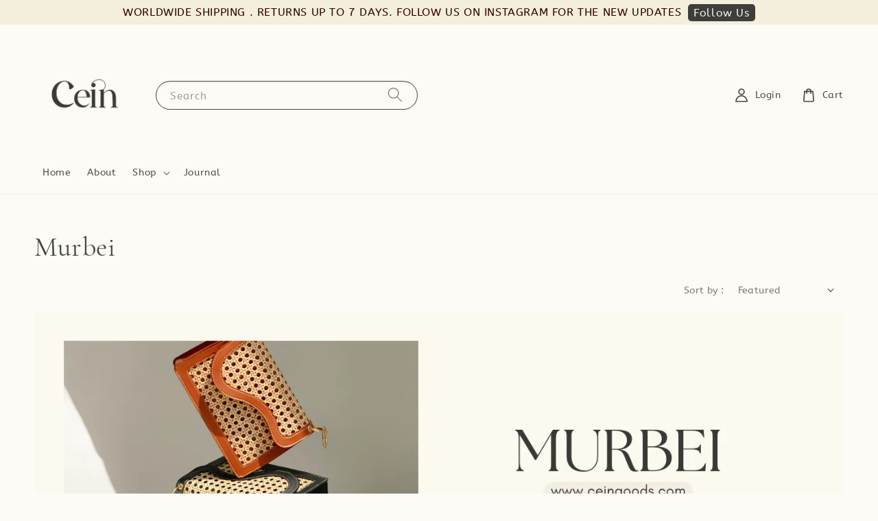

--- FILE ---
content_type: application/javascript; charset=UTF-8
request_url: https://apps.easystore.co/instagram-feed/script.js?shop=ceingoods.easy.co&t=1733338895
body_size: 7872
content:

    var instafeed = [{"link":"https:\/\/www.instagram.com\/p\/DDBzygfSCxO\/","caption":"1 day in December\u2026 you know what that means? \ud83c\udf84\u2728 Time to bring out the holiday vibes, festive fits, and of course, the perfect bag to match! \ud83c\udf81\nWhat\u2019s on your December wishlist?\n\n#loveyourcein #CEIN #rosheabag #dailybag","img_url":"https:\/\/scontent-sin11-1.cdninstagram.com\/v\/t51.75761-15\/468815841_18024699992550137_426020743978587948_n.jpg?_nc_cat=105&ccb=1-7&_nc_sid=18de74&_nc_ohc=TPn1J-8UJ7kQ7kNvgHkd3HF&_nc_zt=23&_nc_ht=scontent-sin11-1.cdninstagram.com&edm=ANQ71j8EAAAA&_nc_gid=AvivNenIs9Zgh7h-yAAgIy3&oh=00_AYCH5rFZrqVCiLZVpQxJYBKwOIHt7glYkcZ39Pa14hQiLw&oe=6756602C","count_like":"","count_comment":""},{"link":"https:\/\/www.instagram.com\/p\/DC_O_g4yP9R\/","caption":"Bold. Timeless. Effortlessly chic. \u2764\ufe0f The Roshea in Maroon is your ultimate statement bag\u2014perfect for elevating your daily looks\u2728\n\n#loveyourcein #CEIN #rosheabag #maroonbag #dailybags","img_url":"https:\/\/scontent-sin6-4.cdninstagram.com\/v\/t51.75761-15\/468731708_18024578144550137_8273151425947269409_n.jpg?_nc_cat=101&ccb=1-7&_nc_sid=18de74&_nc_ohc=SZq2Ai6xrXkQ7kNvgH7JSm_&_nc_zt=23&_nc_ht=scontent-sin6-4.cdninstagram.com&edm=ANQ71j8EAAAA&_nc_gid=AulUiXAAf4NcV6fGdr5rAOi&oh=00_AYBC13eFh_j-AZSgUHvPeSxWJ7j4bITEmolruzP7pwDn5w&oe=67568535","count_like":"","count_comment":""},{"link":"https:\/\/www.instagram.com\/p\/DC6TGeOS8d2\/","caption":"Black, Coffee, Cream\u2014what\u2019s your pick?\u2728\n\n#loveyourcein #CEIN #shorebag #rattanbags #dailybag","img_url":"https:\/\/scontent-sin2-1.cdninstagram.com\/v\/t51.75761-15\/468612203_18024397142550137_6840148539998689243_n.jpg?_nc_cat=102&ccb=1-7&_nc_sid=18de74&_nc_ohc=tghwdLmRcFsQ7kNvgH_KXUF&_nc_zt=23&_nc_ht=scontent-sin2-1.cdninstagram.com&edm=ANQ71j8EAAAA&_nc_gid=AXhlJmNvoy79pty4fQrT5ML&oh=00_AYAY4ShsdQy9_mCyT3fAoQVROo_ldV1bsp9EgqRC_nYukw&oe=6756701D","count_like":"","count_comment":""},{"link":"https:\/\/www.instagram.com\/p\/DCx0oqSypvu\/","caption":"\ud83c\udf89 It\u2019s here, Ceinfams! \ud83c\udf89\n\nPayday Sale starts TODAY, November 25th! Don\u2019t miss your chance to grab 5% OFF on ALL products in stock \u2728\n\nReady to treat yourself to that bag you\u2019ve been eyeing? \ud83d\udc5c Add to cart now and make it yours before it\u2019s gone!\n\n#loveyourcein #CEIN #paydaysale #discount #rattanbag #womanbag","img_url":"https:\/\/scontent-sin6-2.cdninstagram.com\/v\/t51.75761-15\/468445783_18024042104550137_7659855352928475846_n.jpg?_nc_cat=110&ccb=1-7&_nc_sid=18de74&_nc_ohc=JhxNd36gfCQQ7kNvgFsEIo1&_nc_zt=23&_nc_ht=scontent-sin6-2.cdninstagram.com&edm=ANQ71j8EAAAA&_nc_gid=Az2UAjOHo6aeoF6m8GveH6N&oh=00_AYDEF35sZlJkKcyD-RN8vM06jR_SBtFstMPsRguqnNPB3Q&oe=67569303","count_like":"","count_comment":""},{"link":"https:\/\/www.instagram.com\/p\/DCq9Km3SE0J\/","caption":"Ceinfams, which Katsuri color has caught your eye? \ud83e\udd14\u2728 Let us know your pick in the comments below\n\n#loveyourcein #CEIN #katsuribag #dailybag #rattanbag","img_url":"https:\/\/scontent-sin2-1.cdninstagram.com\/v\/t51.75761-15\/467761978_18023612795550137_7718293462923963289_n.jpg?_nc_cat=100&ccb=1-7&_nc_sid=18de74&_nc_ohc=zRvJAHfJVoEQ7kNvgEYsNqn&_nc_zt=23&_nc_ht=scontent-sin2-1.cdninstagram.com&edm=ANQ71j8EAAAA&_nc_gid=Ad-e3xw0HRvWl2WBG2LIQnh&oh=00_AYDhlVTCJykDWkzU-WM7hqe2viMfQYXRVlRCq-JPLcKSDQ&oe=67566868","count_like":"","count_comment":""},{"link":"https:\/\/www.instagram.com\/p\/DCoD2ohSRcS\/","caption":"Your words mean the world to us! \ud83e\udd79\ud83d\udc95 Seeing our Ceinfams happy with our Roshea bag truly makes our day brighter. Thank you ceinfams\ud83e\udd70\n\n#loveyourcein #CEIN #rosheabag #dailybag","img_url":"https:\/\/scontent-sin11-1.cdninstagram.com\/v\/t51.75761-15\/467767879_18023612699550137_40458335340574126_n.jpg?_nc_cat=105&ccb=1-7&_nc_sid=18de74&_nc_ohc=vxZDKxWbbroQ7kNvgEDi8v7&_nc_zt=23&_nc_ht=scontent-sin11-1.cdninstagram.com&edm=ANQ71j8EAAAA&_nc_gid=AM6jvjpYi0mLI2kKXZvPqSr&oh=00_AYDzKCBDcJoSr9ulARloV51NoVa8bEIvSi1kCgRZUKJSqA&oe=67568E8E","count_like":"","count_comment":""}]
    var html = "<h3><a href='https://www.instagram.com/cein.goods' target='_blank'>FOLLOW @cein.goods ON INSTAGRAM</a></h3>";

    html += "<ul>";
    $.each(instafeed, function(k,v) {
      html += '<li><a href="'+v['link']+ '" target="_blank">';
      if(v['count_comment'] != '' || v['caption'] != ''){
        html += '<span class="insta-overlay"><div class="insta-content">';
      }

      if(v['count_comment'] != ''){
        html +=  '<div class="insta-info-counter"><svg xmlns="http://www.w3.org/2000/svg" width="20" height="20" viewBox="0 0 50 50"><path style="text-indent:0;text-align:start;line-height:normal;text-transform:none;block-progression:tb;-inkscape-font-specification:Bitstream Vera Sans" d="M 15 7 C 7.8324839 7 2 12.832484 2 20 C 2 34.761905 18.694043 42.047119 24.375 46.78125 L 25 47.3125 L 25.625 46.78125 C 31.305957 42.047119 48 34.761905 48 20 C 48 12.832484 42.167516 7 35 7 C 30.944199 7 27.383797 8.9249177 25 11.84375 C 22.616203 8.9249177 19.055801 7 15 7 z M 15 9 C 18.835004 9 22.185693 10.969285 24.15625 13.9375 L 25 15.1875 L 25.84375 13.9375 C 27.814307 10.969285 31.164996 9 35 9 C 41.086484 9 46 13.913516 46 20 C 46 32.896733 31.592632 39.574446 25 44.78125 C 18.407368 39.574446 4 32.896733 4 20 C 4 13.913516 8.9135161 9 15 9 z" color="#000" overflow="visible" enable-background="accumulate" font-family="Bitstream Vera Sans"></path></svg>'+v['count_like']+'</div>'+
       '<div class="insta-info-counter"><svg xmlns="http://www.w3.org/2000/svg" viewBox="0 0 50 50" enable-background="new 0 0 50 50"><path style="text-indent:0;text-align:start;line-height:normal;text-transform:none;block-progression:tb;-inkscape-font-specification:Bitstream Vera Sans" d="M 7 4 C 4.2545455 4 2 6.2545455 2 9 L 2 33 C 2 35.745455 4.2545455 38 7 38 L 11.09375 38 C 11.230389 39.204771 11.215056 40.315003 10.90625 41.25 C 10.527079 42.398046 9.8220562 43.363016 8.5 44.15625 A 1.0001 1.0001 0 0 0 9 46 C 13.243507 46 18.10627 43.785512 20.5625 38 L 43 38 C 45.745455 38 48 35.745455 48 33 L 48 9 C 48 6.2545455 45.745455 4 43 4 L 7 4 z M 7 6 L 43 6 C 44.654545 6 46 7.3454545 46 9 L 46 33 C 46 34.654545 44.654545 36 43 36 L 20 36 A 1.0001 1.0001 0 0 0 19.0625 36.65625 C 17.507274 40.897777 14.731078 42.917893 11.84375 43.65625 C 12.235406 43.095806 12.603914 42.506551 12.8125 41.875 C 13.333329 40.298046 13.288467 38.570944 12.96875 36.8125 A 1.0001 1.0001 0 0 0 12 36 L 7 36 C 5.3454545 36 4 34.654545 4 33 L 4 9 C 4 7.3454545 5.3454545 6 7 6 z" color="#000" overflow="visible" enable-background="accumulate" font-family="Bitstream Vera Sans"></path></svg>'+v['count_comment']+'</div>';
      }

      if(v['count_comment'] != '' || v['caption'] != ''){
        html += '<div class="insta-info-description"><p>'+v['caption']+'</p></div></div></span>';
      }

      html +='<span class="insta-image" style="background-image: url('+v['img_url']+')"></span></a></li>';

      });
    html += "</ul>";
    $(".app83c61627e887eaeb-image-gallery").addClass('row-of-6');
    $(".app83c61627e887eaeb-image-gallery").html(html);


--- FILE ---
content_type: image/svg+xml
request_url: https://s3.dualstack.ap-southeast-1.amazonaws.com/eesb.public/images/payment/payments_midtrans.svg
body_size: 3041
content:
<svg id="Layer_1" data-name="Layer 1" xmlns="http://www.w3.org/2000/svg" viewBox="0 0 300 100"><title>payments_midtrans</title><path id="Fill-1" d="M17.71,63.65a2.94,2.94,0,0,1-2.95-2.94V39.32a2.95,2.95,0,0,1,5.9,0V60.71a2.94,2.94,0,0,1-2.95,2.94" style="fill:#88c6e7"/><path id="Fill-4" d="M53.08,63.65a2.94,2.94,0,0,1-2.95-2.94V39.34a2.95,2.95,0,0,1,5.9,0V60.71a2.94,2.94,0,0,1-2.95,2.94" style="fill:#0eacdb"/><path id="Fill-6" d="M35.4,72.22a2.94,2.94,0,0,1-2.95-2.94V30.76a2.95,2.95,0,0,1,5.9,0V69.28a2.94,2.94,0,0,1-2.95,2.94" style="fill:#307fc1"/><path id="Fill-12" d="M265.82,60.26a1.76,1.76,0,0,1-.71-1.42,1.7,1.7,0,0,1,1.72-1.67,1.55,1.55,0,0,1,1,.3,14.75,14.75,0,0,0,8.31,2.78c3.14,0,5.43-1.62,5.43-4.15V56c0-2.63-3.09-3.64-6.54-4.6-4.11-1.16-8.67-2.58-8.67-7.38v-.1c0-4.5,3.75-7.48,8.92-7.48a18.29,18.29,0,0,1,8.36,2.23,1.89,1.89,0,0,1,1,1.62A1.7,1.7,0,0,1,282.86,42a2,2,0,0,1-.86-.2,14.21,14.21,0,0,0-6.84-2c-3.09,0-5.07,1.62-5.07,3.79v.1c0,2.48,3.24,3.44,6.74,4.5,4.06,1.21,8.41,2.78,8.41,7.48v.1c0,5-4.1,7.84-9.33,7.84a18.18,18.18,0,0,1-10.09-3.29" style="fill:#919396"/><path id="Fill-14" d="M259.49,47.35a11.42,11.42,0,0,0-22.83.39V61.21a2,2,0,0,0,2.06,2.06,2,2,0,0,0,2-2.06V47.35a7.34,7.34,0,0,1,14.67,0V61.21a2,2,0,1,0,4.08,0s0-12.59,0-13.86" style="fill:#919396"/><path id="Fill-16" d="M217,60.11c-3.55,0-6.35-1.51-6.35-4.8v-.1c0-3.29,2.74-5.41,7.65-5.41a33.7,33.7,0,0,1,7.7,1.11h0c0,4.79-4.49,9.19-9,9.19Zm12.71-13h0A11.42,11.42,0,0,0,218.31,36.7h-1.75a1.84,1.84,0,1,0,0,3.68h1.74a7.59,7.59,0,0,1,7.64,7.32V48a27.94,27.94,0,0,0-8.06-1.11c-6.64,0-11.2,2.93-11.2,8.44v.1c0,5.36,4.74,8.14,9.6,8.14A11.29,11.29,0,0,0,226,58.43v3a1.85,1.85,0,0,0,3.7,0Z" style="fill:#919396"/><path id="Fill-18" d="M205.94,38.54a1.85,1.85,0,0,0-1.85-1.84h-1.26a11.41,11.41,0,0,0-11.42,11.39V61.21a2,2,0,0,0,2.06,2.06,2,2,0,0,0,2-2.06V47.69a7.33,7.33,0,0,1,7.34-7.32h1.27a1.85,1.85,0,0,0,1.85-1.84" style="fill:#919396"/><path id="Fill-20" d="M184.93,38.44h0a1.72,1.72,0,0,0-1.72-1.72h-6.84V29.86a2.07,2.07,0,0,0-2-2.08,1.93,1.93,0,0,0-1.94,2V56.12c0,5.31,3.19,7.38,7.4,7.38a9.91,9.91,0,0,0,3.85-.71,1.63,1.63,0,0,0,1.11-1.52,1.68,1.68,0,0,0-1.67-1.67,11.09,11.09,0,0,1-2.38.35c-2.64,0-4.41-1.16-4.41-4.35V40.16h6.84a1.72,1.72,0,0,0,1.72-1.72" style="fill:#919396"/><path id="Fill-10" d="M164.4,61.33a2,2,0,1,1-3.9,0v-2.8c-2.13,3.13-5.22,5.08-10,5.08-6.28,0-12.52-5-12.52-13.55V50c0-8.54,6.24-13.6,12.52-13.6,4.87,0,8,1.89,10,4.82V29.75a1.9,1.9,0,0,1,1.93-2,2,2,0,0,1,2,2ZM141.94,49.9V50c0,6.17,4.31,10.11,9.23,10.11A9.77,9.77,0,0,0,160.64,50v-.1a9.72,9.72,0,0,0-9.48-10.06c-5.07,0-9.23,3.74-9.23,10.06Z" style="fill:#919396"/><path id="Fill-8" d="M127.5,38.31a2,2,0,0,1,1.93-2,2,2,0,0,1,2,2v23a1.9,1.9,0,0,1-1.93,2,1.94,1.94,0,0,1-2-2Z" style="fill:#919396"/><path id="Fill-22" d="M108.48,36.33a10.93,10.93,0,0,0-9,4.73,10.9,10.9,0,0,0-19.87,6.19V61.33a1.94,1.94,0,0,0,2,2,1.9,1.9,0,0,0,1.93-2V46.88a7,7,0,0,1,14,0V59.71h0a2,2,0,0,0,3.9,0V46.86a7,7,0,0,1,14,0V61.31a2,2,0,1,0,3.9,0V47.25a11,11,0,0,0-10.93-10.92" style="fill:#919396"/></svg>